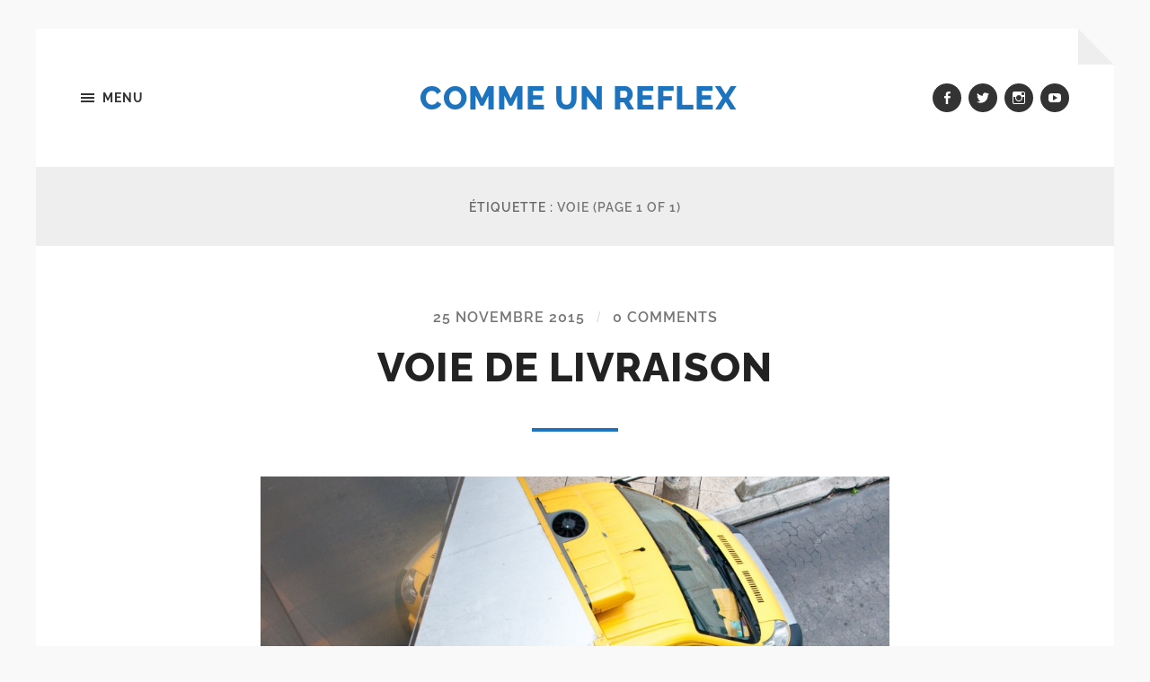

--- FILE ---
content_type: text/html; charset=UTF-8
request_url: https://www.commeunreflex.com/tag/voie/
body_size: 8703
content:
<!DOCTYPE html>

<html class="no-js" lang="fr-FR">

	<head profile="http://gmpg.org/xfn/11">
		
		<meta http-equiv="Content-type" content="text/html;charset=UTF-8">
		<meta name="viewport" content="width=device-width, initial-scale=1.0" />
																				 
		<title>voie &#8211; Comme Un Reflex</title>
<meta name='robots' content='max-image-preview:large' />
<script>document.documentElement.className = document.documentElement.className.replace("no-js","js");</script>
<link rel="alternate" type="application/rss+xml" title="Comme Un Reflex &raquo; Flux" href="https://www.commeunreflex.com/feed/" />
<link rel="alternate" type="application/rss+xml" title="Comme Un Reflex &raquo; Flux des commentaires" href="https://www.commeunreflex.com/comments/feed/" />
<link rel="alternate" type="application/rss+xml" title="Comme Un Reflex &raquo; Flux de l’étiquette voie" href="https://www.commeunreflex.com/tag/voie/feed/" />
<script type="text/javascript">
window._wpemojiSettings = {"baseUrl":"https:\/\/s.w.org\/images\/core\/emoji\/14.0.0\/72x72\/","ext":".png","svgUrl":"https:\/\/s.w.org\/images\/core\/emoji\/14.0.0\/svg\/","svgExt":".svg","source":{"concatemoji":"https:\/\/www.commeunreflex.com\/wp-includes\/js\/wp-emoji-release.min.js?ver=6.2.8"}};
/*! This file is auto-generated */
!function(e,a,t){var n,r,o,i=a.createElement("canvas"),p=i.getContext&&i.getContext("2d");function s(e,t){p.clearRect(0,0,i.width,i.height),p.fillText(e,0,0);e=i.toDataURL();return p.clearRect(0,0,i.width,i.height),p.fillText(t,0,0),e===i.toDataURL()}function c(e){var t=a.createElement("script");t.src=e,t.defer=t.type="text/javascript",a.getElementsByTagName("head")[0].appendChild(t)}for(o=Array("flag","emoji"),t.supports={everything:!0,everythingExceptFlag:!0},r=0;r<o.length;r++)t.supports[o[r]]=function(e){if(p&&p.fillText)switch(p.textBaseline="top",p.font="600 32px Arial",e){case"flag":return s("\ud83c\udff3\ufe0f\u200d\u26a7\ufe0f","\ud83c\udff3\ufe0f\u200b\u26a7\ufe0f")?!1:!s("\ud83c\uddfa\ud83c\uddf3","\ud83c\uddfa\u200b\ud83c\uddf3")&&!s("\ud83c\udff4\udb40\udc67\udb40\udc62\udb40\udc65\udb40\udc6e\udb40\udc67\udb40\udc7f","\ud83c\udff4\u200b\udb40\udc67\u200b\udb40\udc62\u200b\udb40\udc65\u200b\udb40\udc6e\u200b\udb40\udc67\u200b\udb40\udc7f");case"emoji":return!s("\ud83e\udef1\ud83c\udffb\u200d\ud83e\udef2\ud83c\udfff","\ud83e\udef1\ud83c\udffb\u200b\ud83e\udef2\ud83c\udfff")}return!1}(o[r]),t.supports.everything=t.supports.everything&&t.supports[o[r]],"flag"!==o[r]&&(t.supports.everythingExceptFlag=t.supports.everythingExceptFlag&&t.supports[o[r]]);t.supports.everythingExceptFlag=t.supports.everythingExceptFlag&&!t.supports.flag,t.DOMReady=!1,t.readyCallback=function(){t.DOMReady=!0},t.supports.everything||(n=function(){t.readyCallback()},a.addEventListener?(a.addEventListener("DOMContentLoaded",n,!1),e.addEventListener("load",n,!1)):(e.attachEvent("onload",n),a.attachEvent("onreadystatechange",function(){"complete"===a.readyState&&t.readyCallback()})),(e=t.source||{}).concatemoji?c(e.concatemoji):e.wpemoji&&e.twemoji&&(c(e.twemoji),c(e.wpemoji)))}(window,document,window._wpemojiSettings);
</script>
<style type="text/css">
img.wp-smiley,
img.emoji {
	display: inline !important;
	border: none !important;
	box-shadow: none !important;
	height: 1em !important;
	width: 1em !important;
	margin: 0 0.07em !important;
	vertical-align: -0.1em !important;
	background: none !important;
	padding: 0 !important;
}
</style>
	<link rel='stylesheet' id='wp-block-library-group-css' href='https://www.commeunreflex.com/wp-content/plugins/bwp-minify/min/?f=wp-includes/css/dist/block-library/style.min.css,wp-includes/css/classic-themes.min.css,wp-content/plugins/share-this/css/style.css,wp-content/themes/hoffman/assets/css/fonts.css,wp-content/themes/hoffman/assets/css/genericons.min.css,wp-content/themes/hoffman/style.css' type='text/css' media='all' />
<style id='hoffman_style-inline-css' type='text/css'>
.wrapper:after { border-top-color:#f9f9f9; }.wrapper:after { border-right-color:#f9f9f9; }a { color:#1e73be; }:root .has-accent-color { color:#1e73be; }:root .has-accent-background-color { background-color:#1e73be; }.nav-toggle.active { color:#1e73be; }.main-menu > li > ul:before { border-bottom-color:#1e73be; }.main-menu ul li { background-color:#1e73be; }.main-menu ul > .page_item_has_children:hover::after, .main-menu ul > .menu-item-has-children:hover::after { border-left-color:#1e73be; } { border-left-color:#1e73be; }.menu-social a:hover { background-color:#1e73be; }.flex-direction-nav a:hover { background-color:#1e73be; }.post-title a:hover { color:#1e73be; }.post-header:after { background-color:#1e73be; }a.more-link:hover { background-color:#1e73be; }button:hover, .button:hover, .faux-button:hover, :root .wp-block-button__link:hover, :root .wp-block-file__button:hover, input[type="button"]:hover, input[type="reset"]:hover, input[type="submit"]:hover { background-color:#1e73be; }.archive-nav a:hover { color:#1e73be; }#infinite-handle span { color:#1e73be; }#infinite-handle span:hover { background-color:#1e73be; }.page-links a:hover { background-color:#1e73be; }.tab-selector a.active { color:#1e73be; }.bypostauthor .by-post-author { background-color:#1e73be; }.comment-actions a:hover { color:#1e73be; }#cancel-comment-reply-link:hover { color:#1e73be; }.comments-nav a:hover { color:#1e73be; }.comment-form input[type="submit"] { color:#1e73be; }.comment-form input[type="submit"]:hover, .comment-form input[type="submit"]:focus { background-color:#1e73be; }.post-meta-item .genericon { color:#1e73be; }.post-meta-item a:hover { color:#1e73be; }.post-nav a:hover h5 { color:#1e73be; }.author-name a:hover { color:#1e73be; }.author-meta-social a:hover { background-color:#1e73be; }.widget_archive li a:hover, .widget_categories li a:hover, .widget_meta li a:hover, .widget_nav_menu li a:hover, .widget_pages li a:hover { color:#1e73be; }.tagcloud a:hover { background-color:#1e73be; }.hoffman-widget-list a:hover .title { color:#1e73be; }.hoffman-widget-list a:hover .genericon { color:#1e73be; }#wp-calendar thead { color:#1e73be; }.credits .menu-social a:hover { background-color:#1e73be; }.credits p a:hover { color:#1e73be; }
</style>
<script type='text/javascript' src='https://www.commeunreflex.com/wp-includes/js/jquery/jquery.min.js?ver=3.6.4' id='jquery-core-js'></script>
<script type='text/javascript' src='https://www.commeunreflex.com/wp-includes/js/jquery/jquery-migrate.min.js?ver=3.4.0' id='jquery-migrate-js'></script>
<script type='text/javascript' src='https://www.commeunreflex.com/wp-content/plugins/bwp-minify/min/?f=wp-content/themes/hoffman/assets/js/flexslider.min.js'></script>
<link rel="https://api.w.org/" href="https://www.commeunreflex.com/wp-json/" /><link rel="alternate" type="application/json" href="https://www.commeunreflex.com/wp-json/wp/v2/tags/635" /><link rel="EditURI" type="application/rsd+xml" title="RSD" href="https://www.commeunreflex.com/xmlrpc.php?rsd" />
<link rel="wlwmanifest" type="application/wlwmanifest+xml" href="https://www.commeunreflex.com/wp-includes/wlwmanifest.xml" />
<meta name="generator" content="WordPress 6.2.8" />
<script charset="utf-8" type="text/javascript">var switchTo5x=true;</script>
<script charset="utf-8" type="text/javascript" src="http://w.sharethis.com/button/buttons.js"></script>
<script charset="utf-8" type="text/javascript">stLight.options({"publisher":"38d1b847-acec-4bd7-a341-186ad8407eea"});var st_type="wordpress4.3.1";</script>
        <!-- Copyright protection script -->
        <meta http-equiv="imagetoolbar" content="no">
        <script>
            /*<![CDATA[*/
            document.oncontextmenu = function () {
                return false;
            };
            /*]]>*/
        </script>
        <script type="text/javascript">
            /*<![CDATA[*/
            document.onselectstart = function () {
                event = event || window.event;
                var custom_input = event.target || event.srcElement;

                if (custom_input.type !== "text" && custom_input.type !== "textarea" && custom_input.type !== "password") {
                    return false;
                } else {
                    return true;
                }

            };
            if (window.sidebar) {
                document.onmousedown = function (e) {
                    var obj = e.target;
                    if (obj.tagName.toUpperCase() === 'SELECT'
                        || obj.tagName.toUpperCase() === "INPUT"
                        || obj.tagName.toUpperCase() === "TEXTAREA"
                        || obj.tagName.toUpperCase() === "PASSWORD") {
                        return true;
                    } else {
                        return false;
                    }
                };
            }
            window.onload = function () {
                document.body.style.webkitTouchCallout = 'none';
                document.body.style.KhtmlUserSelect = 'none';
            }
            /*]]>*/
        </script>
        <script type="text/javascript">
            /*<![CDATA[*/
            if (parent.frames.length > 0) {
                top.location.replace(document.location);
            }
            /*]]>*/
        </script>
        <script>
            /*<![CDATA[*/
            document.ondragstart = function () {
                return false;
            };
            /*]]>*/
        </script>
        <style type="text/css">

            * {
                -webkit-touch-callout: none;
                -webkit-user-select: none;
                -moz-user-select: none;
                user-select: none;
            }

            img {
                -webkit-touch-callout: none;
                -webkit-user-select: none;
                -moz-user-select: none;
                user-select: none;
            }

            input, textarea, select {
	            -webkit-user-select: auto;
            }

        </style>
        <!-- End Copyright protection script -->

        <!-- Source hidden -->

        <style type="text/css" id="custom-background-css">
body.custom-background { background-color: #f9f9f9; }
</style>
		
	</head>
	
	<body class="archive tag tag-voie tag-635 custom-background no-featured-image has-custom-background">

		<svg xmlns="http://www.w3.org/2000/svg" viewBox="0 0 0 0" width="0" height="0" focusable="false" role="none" style="visibility: hidden; position: absolute; left: -9999px; overflow: hidden;" ><defs><filter id="wp-duotone-dark-grayscale"><feColorMatrix color-interpolation-filters="sRGB" type="matrix" values=" .299 .587 .114 0 0 .299 .587 .114 0 0 .299 .587 .114 0 0 .299 .587 .114 0 0 " /><feComponentTransfer color-interpolation-filters="sRGB" ><feFuncR type="table" tableValues="0 0.49803921568627" /><feFuncG type="table" tableValues="0 0.49803921568627" /><feFuncB type="table" tableValues="0 0.49803921568627" /><feFuncA type="table" tableValues="1 1" /></feComponentTransfer><feComposite in2="SourceGraphic" operator="in" /></filter></defs></svg><svg xmlns="http://www.w3.org/2000/svg" viewBox="0 0 0 0" width="0" height="0" focusable="false" role="none" style="visibility: hidden; position: absolute; left: -9999px; overflow: hidden;" ><defs><filter id="wp-duotone-grayscale"><feColorMatrix color-interpolation-filters="sRGB" type="matrix" values=" .299 .587 .114 0 0 .299 .587 .114 0 0 .299 .587 .114 0 0 .299 .587 .114 0 0 " /><feComponentTransfer color-interpolation-filters="sRGB" ><feFuncR type="table" tableValues="0 1" /><feFuncG type="table" tableValues="0 1" /><feFuncB type="table" tableValues="0 1" /><feFuncA type="table" tableValues="1 1" /></feComponentTransfer><feComposite in2="SourceGraphic" operator="in" /></filter></defs></svg><svg xmlns="http://www.w3.org/2000/svg" viewBox="0 0 0 0" width="0" height="0" focusable="false" role="none" style="visibility: hidden; position: absolute; left: -9999px; overflow: hidden;" ><defs><filter id="wp-duotone-purple-yellow"><feColorMatrix color-interpolation-filters="sRGB" type="matrix" values=" .299 .587 .114 0 0 .299 .587 .114 0 0 .299 .587 .114 0 0 .299 .587 .114 0 0 " /><feComponentTransfer color-interpolation-filters="sRGB" ><feFuncR type="table" tableValues="0.54901960784314 0.98823529411765" /><feFuncG type="table" tableValues="0 1" /><feFuncB type="table" tableValues="0.71764705882353 0.25490196078431" /><feFuncA type="table" tableValues="1 1" /></feComponentTransfer><feComposite in2="SourceGraphic" operator="in" /></filter></defs></svg><svg xmlns="http://www.w3.org/2000/svg" viewBox="0 0 0 0" width="0" height="0" focusable="false" role="none" style="visibility: hidden; position: absolute; left: -9999px; overflow: hidden;" ><defs><filter id="wp-duotone-blue-red"><feColorMatrix color-interpolation-filters="sRGB" type="matrix" values=" .299 .587 .114 0 0 .299 .587 .114 0 0 .299 .587 .114 0 0 .299 .587 .114 0 0 " /><feComponentTransfer color-interpolation-filters="sRGB" ><feFuncR type="table" tableValues="0 1" /><feFuncG type="table" tableValues="0 0.27843137254902" /><feFuncB type="table" tableValues="0.5921568627451 0.27843137254902" /><feFuncA type="table" tableValues="1 1" /></feComponentTransfer><feComposite in2="SourceGraphic" operator="in" /></filter></defs></svg><svg xmlns="http://www.w3.org/2000/svg" viewBox="0 0 0 0" width="0" height="0" focusable="false" role="none" style="visibility: hidden; position: absolute; left: -9999px; overflow: hidden;" ><defs><filter id="wp-duotone-midnight"><feColorMatrix color-interpolation-filters="sRGB" type="matrix" values=" .299 .587 .114 0 0 .299 .587 .114 0 0 .299 .587 .114 0 0 .299 .587 .114 0 0 " /><feComponentTransfer color-interpolation-filters="sRGB" ><feFuncR type="table" tableValues="0 0" /><feFuncG type="table" tableValues="0 0.64705882352941" /><feFuncB type="table" tableValues="0 1" /><feFuncA type="table" tableValues="1 1" /></feComponentTransfer><feComposite in2="SourceGraphic" operator="in" /></filter></defs></svg><svg xmlns="http://www.w3.org/2000/svg" viewBox="0 0 0 0" width="0" height="0" focusable="false" role="none" style="visibility: hidden; position: absolute; left: -9999px; overflow: hidden;" ><defs><filter id="wp-duotone-magenta-yellow"><feColorMatrix color-interpolation-filters="sRGB" type="matrix" values=" .299 .587 .114 0 0 .299 .587 .114 0 0 .299 .587 .114 0 0 .299 .587 .114 0 0 " /><feComponentTransfer color-interpolation-filters="sRGB" ><feFuncR type="table" tableValues="0.78039215686275 1" /><feFuncG type="table" tableValues="0 0.94901960784314" /><feFuncB type="table" tableValues="0.35294117647059 0.47058823529412" /><feFuncA type="table" tableValues="1 1" /></feComponentTransfer><feComposite in2="SourceGraphic" operator="in" /></filter></defs></svg><svg xmlns="http://www.w3.org/2000/svg" viewBox="0 0 0 0" width="0" height="0" focusable="false" role="none" style="visibility: hidden; position: absolute; left: -9999px; overflow: hidden;" ><defs><filter id="wp-duotone-purple-green"><feColorMatrix color-interpolation-filters="sRGB" type="matrix" values=" .299 .587 .114 0 0 .299 .587 .114 0 0 .299 .587 .114 0 0 .299 .587 .114 0 0 " /><feComponentTransfer color-interpolation-filters="sRGB" ><feFuncR type="table" tableValues="0.65098039215686 0.40392156862745" /><feFuncG type="table" tableValues="0 1" /><feFuncB type="table" tableValues="0.44705882352941 0.4" /><feFuncA type="table" tableValues="1 1" /></feComponentTransfer><feComposite in2="SourceGraphic" operator="in" /></filter></defs></svg><svg xmlns="http://www.w3.org/2000/svg" viewBox="0 0 0 0" width="0" height="0" focusable="false" role="none" style="visibility: hidden; position: absolute; left: -9999px; overflow: hidden;" ><defs><filter id="wp-duotone-blue-orange"><feColorMatrix color-interpolation-filters="sRGB" type="matrix" values=" .299 .587 .114 0 0 .299 .587 .114 0 0 .299 .587 .114 0 0 .299 .587 .114 0 0 " /><feComponentTransfer color-interpolation-filters="sRGB" ><feFuncR type="table" tableValues="0.098039215686275 1" /><feFuncG type="table" tableValues="0 0.66274509803922" /><feFuncB type="table" tableValues="0.84705882352941 0.41960784313725" /><feFuncA type="table" tableValues="1 1" /></feComponentTransfer><feComposite in2="SourceGraphic" operator="in" /></filter></defs></svg>	
		<div class="wrapper" id="wrapper">
	
			<header class="header group">

				<button class="nav-toggle show-desktop">
					<div class="bars">
						<div class="bar"></div>
						<div class="bar"></div>
						<div class="bar"></div>
					</div>
					<p>
						<span class="menu">Menu</span>
						<span class="close">Close</span>
					</p>
				</button>

				<div class="header-titles">

					
						<div class="blog-title">
							<a href="https://www.commeunreflex.com" rel="home">Comme Un Reflex</a>
						</div>
					
											
					
				</div><!-- .header-titles -->
				
				<ul class="menu-social">

	<li id="menu-item-2382" class="menu-item menu-item-type-custom menu-item-object-custom menu-item-2382"><a target="_blank" rel="noopener" href="https://www.facebook.com/pages/Comme-Un-Reflex/354447404663246"><span class="screen-reader-text">Facebook</span></a></li>
<li id="menu-item-2383" class="menu-item menu-item-type-custom menu-item-object-custom menu-item-2383"><a target="_blank" rel="noopener" href="https://twitter.com/CommeUnReflex"><span class="screen-reader-text">Twitter</span></a></li>
<li id="menu-item-2384" class="menu-item menu-item-type-custom menu-item-object-custom menu-item-2384"><a target="_blank" rel="noopener" href="http://instagram.com/comme_un_reflex/"><span class="screen-reader-text">Instagram</span></a></li>
<li id="menu-item-2385" class="menu-item menu-item-type-custom menu-item-object-custom menu-item-2385"><a target="_blank" rel="noopener" href="https://www.youtube.com/user/CommeUnReflex/"><span class="screen-reader-text">youtube</span></a></li>

</ul><!-- .menu-social -->								
			</header><!-- .header -->
			
			<div class="navigation bg-dark hidden">
		
				<div class="section-inner">
				
					<ul class="main-menu group">
						
						<li class="page_item page-item-321"><a href="https://www.commeunreflex.com/321-2/">A propos</a></li>
<li class="page_item page-item-1237"><a href="https://www.commeunreflex.com/actualites/">Actualités</a></li>
<li class="page_item page-item-1293"><a href="https://www.commeunreflex.com/contact/">Contact</a></li>
							
					 </ul>
					 
					 <ul class="mobile-menu hidden">
						
						<li class="page_item page-item-321"><a href="https://www.commeunreflex.com/321-2/">A propos</a></li>
<li class="page_item page-item-1237"><a href="https://www.commeunreflex.com/actualites/">Actualités</a></li>
<li class="page_item page-item-1293"><a href="https://www.commeunreflex.com/contact/">Contact</a></li>
						
					</ul>
						
				</div><!-- .section-inner -->
					
			</div><!-- .navigation -->
<div class="content">

	
		<header class="archive-header">

			<div class="section-inner">
		
				<h1 class="archive-title">
				
					Étiquette : <span>voie</span>						<span class="archive-subtitle">(page 1 of 1)</span>
										
				</h1>

								
			</div><!-- .section-inner -->

		</header><!-- .archive-header -->
		
																		                    
		
		<div class="posts" id="posts">

			<article id="post-3016" class="post-3016 post type-post status-publish format-standard hentry category-photo-de-rue tag-35-mm tag-d300s tag-la-defense tag-livraison tag-nikon tag-noir-et-jaune tag-puteaux tag-quartier-violon tag-street-photography tag-voie no-featured-image">

		
	<div class="post-inner section-inner thin">
		
		<div class="post-header">
			
			<div class="post-meta top">

				<a href="https://www.commeunreflex.com/voie-de-livraison/">25 novembre 2015</a>
				
				<span class="sep">/</span> <a href="https://www.commeunreflex.com/voie-de-livraison/#respond">0 Comments</a>				
			</div>
			
		    <h2 class="post-title"><a href="https://www.commeunreflex.com/voie-de-livraison/">Voie de livraison</a></h2>
		    	    
		</div><!-- .post-header -->
		
		<div class="post-content entry-content">
			<p><a href="http://www.commeunreflex.com/wp-content/uploads/2015/09/DSC_6158-e1441891945165.jpg"><img decoding="async" class="alignnone size-full wp-image-2897" src="http://www.commeunreflex.com/wp-content/uploads/2015/09/DSC_6158-e1441891945165.jpg" alt="Voie de livraison" width="900" height="598" /></a></p>
<p class="no-break"><span class='st_twitter_hcount' st_title='Voie de livraison' st_url='https://www.commeunreflex.com/voie-de-livraison/'></span><span class='st_facebook_hcount' st_title='Voie de livraison' st_url='https://www.commeunreflex.com/voie-de-livraison/'></span><span class='st_googleplus_hcount' st_title='Voie de livraison' st_url='https://www.commeunreflex.com/voie-de-livraison/'></span><span class='st_sharethis_hcount' st_title='Voie de livraison' st_url='https://www.commeunreflex.com/voie-de-livraison/'></span><span class='st_email_hcount' st_title='Voie de livraison' st_url='https://www.commeunreflex.com/voie-de-livraison/'></span></p>		</div>
	
	</div><!-- .post-inner -->

</article><!-- .post --><article id="post-2333" class="post-2333 post type-post status-publish format-standard hentry category-photo-de-rue tag-asphalte tag-bitume tag-bus tag-couloir tag-noir-et-blanc tag-palais-royal tag-piste-cyclable tag-rue tag-rue-rivoli tag-streetphotography tag-velo tag-voie no-featured-image">

		
	<div class="post-inner section-inner thin">
		
		<div class="post-header">
			
			<div class="post-meta top">

				<a href="https://www.commeunreflex.com/voie-reservee/">10 décembre 2014</a>
				
				<span class="sep">/</span> <a href="https://www.commeunreflex.com/voie-reservee/#respond">0 Comments</a>				
			</div>
			
		    <h2 class="post-title"><a href="https://www.commeunreflex.com/voie-reservee/">Voie réservée</a></h2>
		    	    
		</div><!-- .post-header -->
		
		<div class="post-content entry-content">
			<p style="text-align: center;"><span style="text-decoration: underline;">(Photo non libre de droit)</span></p>
<p style="text-align: center;"><a href="http://www.commeunreflex.com/wp-content/uploads/2014/07/DSC_1098.©-e1408775372218.jpg"><img decoding="async" loading="lazy" class="aligncenter size-full wp-image-2097" src="http://www.commeunreflex.com/wp-content/uploads/2014/07/DSC_1098.©-e1408775372218.jpg" alt="Voie réservée" width="900" height="598" /></a></p>
<p class="no-break"><span class='st_twitter_hcount' st_title='Voie réservée' st_url='https://www.commeunreflex.com/voie-reservee/'></span><span class='st_facebook_hcount' st_title='Voie réservée' st_url='https://www.commeunreflex.com/voie-reservee/'></span><span class='st_googleplus_hcount' st_title='Voie réservée' st_url='https://www.commeunreflex.com/voie-reservee/'></span><span class='st_sharethis_hcount' st_title='Voie réservée' st_url='https://www.commeunreflex.com/voie-reservee/'></span><span class='st_email_hcount' st_title='Voie réservée' st_url='https://www.commeunreflex.com/voie-reservee/'></span></p>		</div>
	
	</div><!-- .post-inner -->

</article><!-- .post -->		
		</div><!-- .posts -->
	
		
			
</div><!-- .content.section-inner -->
	              	        
		
			<div class="footer">
					
				<div class="section-inner group">
				
											<div class="column column-1 one-third">
							<div class="widgets">
								<div id="text-3" class="widget widget_text"><div class="widget-content"><h3 class="widget-title">Facebook</h3>			<div class="textwidget"><div id="fb-root"></div>
<script>(function(d, s, id) {
  var js, fjs = d.getElementsByTagName(s)[0];
  if (d.getElementById(id)) return;
  js = d.createElement(s); js.id = id;
  js.src = "//connect.facebook.net/fr_FR/sdk.js#xfbml=1&version=v2.4";
  fjs.parentNode.insertBefore(js, fjs);
}(document, 'script', 'facebook-jssdk'));</script>

<div class="fb-page" data-href="https://www.facebook.com/pages/Comme-Un-Reflex/354447404663246?fref=ts" data-small-header="false" data-adapt-container-width="true" data-hide-cover="false" data-show-facepile="true" data-show-posts="false"><div class="fb-xfbml-parse-ignore"><blockquote cite="https://www.facebook.com/pages/Comme-Un-Reflex/354447404663246?fref=ts"><a href="https://www.facebook.com/pages/Comme-Un-Reflex/354447404663246?fref=ts">Comme Un Reflex</a></blockquote></div></div></div>
		</div></div><div id="text-2" class="widget widget_text"><div class="widget-content"><h3 class="widget-title">Twitter</h3>			<div class="textwidget"><a class="twitter-timeline" href="https://twitter.com/CommeUnReflex" data-widget-id="414174344126803968">Tweets de @CommeUnReflex</a>
<script>!function(d,s,id){var js,fjs=d.getElementsByTagName(s)[0],p=/^http:/.test(d.location)?'http':'https';if(!d.getElementById(id)){js=d.createElement(s);js.id=id;js.src=p+"://platform.twitter.com/widgets.js";fjs.parentNode.insertBefore(js,fjs);}}(document,"script","twitter-wjs");</script>
</div>
		</div></div>							</div>
						</div><!-- .column-1 -->
											
											<div class="column column-2 one-third">
							<div class="widgets">
								<div id="tag_cloud-2" class="widget widget_tag_cloud"><div class="widget-content"><h3 class="widget-title">Étiquettes</h3><div class="tagcloud"><a href="https://www.commeunreflex.com/tag/35-mm/" class="tag-cloud-link tag-link-680 tag-link-position-1" style="font-size: 12.260869565217pt;" aria-label="35 mm (39 éléments)">35 mm</a>
<a href="https://www.commeunreflex.com/tag/35mm/" class="tag-cloud-link tag-link-595 tag-link-position-2" style="font-size: 11.144927536232pt;" aria-label="35mm (30 éléments)">35mm</a>
<a href="https://www.commeunreflex.com/tag/architecture/" class="tag-cloud-link tag-link-29 tag-link-position-3" style="font-size: 20.376811594203pt;" aria-label="architecture (248 éléments)">architecture</a>
<a href="https://www.commeunreflex.com/tag/black-and-white/" class="tag-cloud-link tag-link-79 tag-link-position-4" style="font-size: 14.188405797101pt;" aria-label="black and white (60 éléments)">black and white</a>
<a href="https://www.commeunreflex.com/tag/blue-sky/" class="tag-cloud-link tag-link-260 tag-link-position-5" style="font-size: 8pt;" aria-label="blue sky (14 éléments)">blue sky</a>
<a href="https://www.commeunreflex.com/tag/building/" class="tag-cloud-link tag-link-64 tag-link-position-6" style="font-size: 11.144927536232pt;" aria-label="building (30 éléments)">building</a>
<a href="https://www.commeunreflex.com/tag/ciel-bleu/" class="tag-cloud-link tag-link-259 tag-link-position-7" style="font-size: 9.2173913043478pt;" aria-label="ciel bleu (19 éléments)">ciel bleu</a>
<a href="https://www.commeunreflex.com/tag/courbevoie/" class="tag-cloud-link tag-link-176 tag-link-position-8" style="font-size: 19.260869565217pt;" aria-label="Courbevoie (193 éléments)">Courbevoie</a>
<a href="https://www.commeunreflex.com/tag/d300s/" class="tag-cloud-link tag-link-235 tag-link-position-9" style="font-size: 18.550724637681pt;" aria-label="D300s (164 éléments)">D300s</a>
<a href="https://www.commeunreflex.com/tag/d750/" class="tag-cloud-link tag-link-1062 tag-link-position-10" style="font-size: 18.246376811594pt;" aria-label="D750 (155 éléments)">D750</a>
<a href="https://www.commeunreflex.com/tag/design/" class="tag-cloud-link tag-link-677 tag-link-position-11" style="font-size: 9.6231884057971pt;" aria-label="design (21 éléments)">design</a>
<a href="https://www.commeunreflex.com/tag/escalier/" class="tag-cloud-link tag-link-511 tag-link-position-12" style="font-size: 8pt;" aria-label="escalier (14 éléments)">escalier</a>
<a href="https://www.commeunreflex.com/tag/exposition/" class="tag-cloud-link tag-link-175 tag-link-position-13" style="font-size: 8pt;" aria-label="exposition (14 éléments)">exposition</a>
<a href="https://www.commeunreflex.com/tag/faubourg-de-larche/" class="tag-cloud-link tag-link-667 tag-link-position-14" style="font-size: 11.04347826087pt;" aria-label="faubourg de l&#039;arche (29 éléments)">faubourg de l&#039;arche</a>
<a href="https://www.commeunreflex.com/tag/facade/" class="tag-cloud-link tag-link-771 tag-link-position-15" style="font-size: 8.5072463768116pt;" aria-label="façade (16 éléments)">façade</a>
<a href="https://www.commeunreflex.com/tag/grande-arche/" class="tag-cloud-link tag-link-87 tag-link-position-16" style="font-size: 8pt;" aria-label="Grande Arche (14 éléments)">Grande Arche</a>
<a href="https://www.commeunreflex.com/tag/hauts-de-seine/" class="tag-cloud-link tag-link-514 tag-link-position-17" style="font-size: 14.695652173913pt;" aria-label="hauts de seine (68 éléments)">hauts de seine</a>
<a href="https://www.commeunreflex.com/tag/hauts-de-seine-en-image/" class="tag-cloud-link tag-link-940 tag-link-position-18" style="font-size: 11.652173913043pt;" aria-label="Hauts de seine en image (34 éléments)">Hauts de seine en image</a>
<a href="https://www.commeunreflex.com/tag/hauts-de-seine-en-images/" class="tag-cloud-link tag-link-931 tag-link-position-19" style="font-size: 14.188405797101pt;" aria-label="hauts de seine en images (61 éléments)">hauts de seine en images</a>
<a href="https://www.commeunreflex.com/tag/la-defense/" class="tag-cloud-link tag-link-59 tag-link-position-20" style="font-size: 21.492753623188pt;" aria-label="La-Défense (325 éléments)">La-Défense</a>
<a href="https://www.commeunreflex.com/tag/metro/" class="tag-cloud-link tag-link-81 tag-link-position-21" style="font-size: 8pt;" aria-label="métro (14 éléments)">métro</a>
<a href="https://www.commeunreflex.com/tag/nanterre/" class="tag-cloud-link tag-link-625 tag-link-position-22" style="font-size: 11.347826086957pt;" aria-label="Nanterre (31 éléments)">Nanterre</a>
<a href="https://www.commeunreflex.com/tag/nature-2/" class="tag-cloud-link tag-link-102 tag-link-position-23" style="font-size: 8.5072463768116pt;" aria-label="nature (16 éléments)">nature</a>
<a href="https://www.commeunreflex.com/tag/night/" class="tag-cloud-link tag-link-65 tag-link-position-24" style="font-size: 8pt;" aria-label="night (14 éléments)">night</a>
<a href="https://www.commeunreflex.com/tag/nikon/" class="tag-cloud-link tag-link-233 tag-link-position-25" style="font-size: 22pt;" aria-label="nikon (359 éléments)">nikon</a>
<a href="https://www.commeunreflex.com/tag/noir-et-blanc/" class="tag-cloud-link tag-link-69 tag-link-position-26" style="font-size: 15.202898550725pt;" aria-label="noir et blanc (77 éléments)">noir et blanc</a>
<a href="https://www.commeunreflex.com/tag/nuit/" class="tag-cloud-link tag-link-107 tag-link-position-27" style="font-size: 11.144927536232pt;" aria-label="nuit (30 éléments)">nuit</a>
<a href="https://www.commeunreflex.com/tag/paris/" class="tag-cloud-link tag-link-31 tag-link-position-28" style="font-size: 18.246376811594pt;" aria-label="paris (155 éléments)">paris</a>
<a href="https://www.commeunreflex.com/tag/paysage-urbain/" class="tag-cloud-link tag-link-67 tag-link-position-29" style="font-size: 12.057971014493pt;" aria-label="paysage urbain (37 éléments)">paysage urbain</a>
<a href="https://www.commeunreflex.com/tag/perspective/" class="tag-cloud-link tag-link-106 tag-link-position-30" style="font-size: 15.913043478261pt;" aria-label="perspective (91 éléments)">perspective</a>
<a href="https://www.commeunreflex.com/tag/photo/" class="tag-cloud-link tag-link-48 tag-link-position-31" style="font-size: 9.4202898550725pt;" aria-label="photo (20 éléments)">photo</a>
<a href="https://www.commeunreflex.com/tag/photo-de-rue-2/" class="tag-cloud-link tag-link-95 tag-link-position-32" style="font-size: 17.028985507246pt;" aria-label="Photo de rue (116 éléments)">Photo de rue</a>
<a href="https://www.commeunreflex.com/tag/photographie-urbaine/" class="tag-cloud-link tag-link-892 tag-link-position-33" style="font-size: 9.2173913043478pt;" aria-label="photographie urbaine (19 éléments)">photographie urbaine</a>
<a href="https://www.commeunreflex.com/tag/photo-urbaine/" class="tag-cloud-link tag-link-916 tag-link-position-34" style="font-size: 8.8115942028986pt;" aria-label="photo urbaine (17 éléments)">photo urbaine</a>
<a href="https://www.commeunreflex.com/tag/portrait-2/" class="tag-cloud-link tag-link-58 tag-link-position-35" style="font-size: 9.4202898550725pt;" aria-label="portrait (20 éléments)">portrait</a>
<a href="https://www.commeunreflex.com/tag/puteaux/" class="tag-cloud-link tag-link-251 tag-link-position-36" style="font-size: 16.014492753623pt;" aria-label="Puteaux (93 éléments)">Puteaux</a>
<a href="https://www.commeunreflex.com/tag/seine/" class="tag-cloud-link tag-link-193 tag-link-position-37" style="font-size: 8pt;" aria-label="seine (14 éléments)">seine</a>
<a href="https://www.commeunreflex.com/tag/skyscraper/" class="tag-cloud-link tag-link-626 tag-link-position-38" style="font-size: 12.869565217391pt;" aria-label="Skyscraper (45 éléments)">Skyscraper</a>
<a href="https://www.commeunreflex.com/tag/street-photography/" class="tag-cloud-link tag-link-96 tag-link-position-39" style="font-size: 17.840579710145pt;" aria-label="street photography (141 éléments)">street photography</a>
<a href="https://www.commeunreflex.com/tag/streetphotography/" class="tag-cloud-link tag-link-36 tag-link-position-40" style="font-size: 10.536231884058pt;" aria-label="streetphotography (26 éléments)">streetphotography</a>
<a href="https://www.commeunreflex.com/tag/tour/" class="tag-cloud-link tag-link-32 tag-link-position-41" style="font-size: 11.449275362319pt;" aria-label="tour (32 éléments)">tour</a>
<a href="https://www.commeunreflex.com/tag/tuileries/" class="tag-cloud-link tag-link-55 tag-link-position-42" style="font-size: 8.2028985507246pt;" aria-label="tuileries (15 éléments)">tuileries</a>
<a href="https://www.commeunreflex.com/tag/urban-photo/" class="tag-cloud-link tag-link-918 tag-link-position-43" style="font-size: 9.8260869565217pt;" aria-label="urban photo (22 éléments)">urban photo</a>
<a href="https://www.commeunreflex.com/tag/urban-photography/" class="tag-cloud-link tag-link-831 tag-link-position-44" style="font-size: 16.623188405797pt;" aria-label="urban photography (106 éléments)">urban photography</a>
<a href="https://www.commeunreflex.com/tag/ile-de-france/" class="tag-cloud-link tag-link-910 tag-link-position-45" style="font-size: 15.608695652174pt;" aria-label="île de France (84 éléments)">île de France</a></div>
</div></div><div id="search-2" class="widget widget_search"><div class="widget-content"><h3 class="widget-title">Recherche</h3><form role="search" method="get" class="search-form" action="https://www.commeunreflex.com/">
				<label>
					<span class="screen-reader-text">Rechercher :</span>
					<input type="search" class="search-field" placeholder="Rechercher…" value="" name="s" />
				</label>
				<input type="submit" class="search-submit" value="Rechercher" />
			</form></div></div><div id="archives-2" class="widget widget_archive"><div class="widget-content"><h3 class="widget-title">Archives</h3>		<label class="screen-reader-text" for="archives-dropdown-2">Archives</label>
		<select id="archives-dropdown-2" name="archive-dropdown">
			
			<option value="">Sélectionner un mois</option>
				<option value='https://www.commeunreflex.com/2024/01/'> janvier 2024 &nbsp;(2)</option>
	<option value='https://www.commeunreflex.com/2021/05/'> mai 2021 &nbsp;(1)</option>
	<option value='https://www.commeunreflex.com/2021/04/'> avril 2021 &nbsp;(4)</option>
	<option value='https://www.commeunreflex.com/2020/11/'> novembre 2020 &nbsp;(2)</option>
	<option value='https://www.commeunreflex.com/2020/10/'> octobre 2020 &nbsp;(1)</option>
	<option value='https://www.commeunreflex.com/2020/09/'> septembre 2020 &nbsp;(2)</option>
	<option value='https://www.commeunreflex.com/2020/08/'> août 2020 &nbsp;(3)</option>
	<option value='https://www.commeunreflex.com/2020/07/'> juillet 2020 &nbsp;(1)</option>
	<option value='https://www.commeunreflex.com/2020/06/'> juin 2020 &nbsp;(4)</option>
	<option value='https://www.commeunreflex.com/2020/05/'> mai 2020 &nbsp;(4)</option>
	<option value='https://www.commeunreflex.com/2020/04/'> avril 2020 &nbsp;(2)</option>
	<option value='https://www.commeunreflex.com/2020/02/'> février 2020 &nbsp;(8)</option>
	<option value='https://www.commeunreflex.com/2020/01/'> janvier 2020 &nbsp;(9)</option>
	<option value='https://www.commeunreflex.com/2019/05/'> mai 2019 &nbsp;(5)</option>
	<option value='https://www.commeunreflex.com/2019/04/'> avril 2019 &nbsp;(10)</option>
	<option value='https://www.commeunreflex.com/2019/03/'> mars 2019 &nbsp;(8)</option>
	<option value='https://www.commeunreflex.com/2019/02/'> février 2019 &nbsp;(8)</option>
	<option value='https://www.commeunreflex.com/2019/01/'> janvier 2019 &nbsp;(10)</option>
	<option value='https://www.commeunreflex.com/2018/12/'> décembre 2018 &nbsp;(5)</option>
	<option value='https://www.commeunreflex.com/2018/11/'> novembre 2018 &nbsp;(12)</option>
	<option value='https://www.commeunreflex.com/2018/10/'> octobre 2018 &nbsp;(7)</option>
	<option value='https://www.commeunreflex.com/2018/09/'> septembre 2018 &nbsp;(10)</option>
	<option value='https://www.commeunreflex.com/2018/08/'> août 2018 &nbsp;(5)</option>
	<option value='https://www.commeunreflex.com/2018/06/'> juin 2018 &nbsp;(4)</option>
	<option value='https://www.commeunreflex.com/2018/05/'> mai 2018 &nbsp;(5)</option>
	<option value='https://www.commeunreflex.com/2018/04/'> avril 2018 &nbsp;(2)</option>
	<option value='https://www.commeunreflex.com/2018/03/'> mars 2018 &nbsp;(8)</option>
	<option value='https://www.commeunreflex.com/2018/02/'> février 2018 &nbsp;(7)</option>
	<option value='https://www.commeunreflex.com/2018/01/'> janvier 2018 &nbsp;(9)</option>
	<option value='https://www.commeunreflex.com/2017/12/'> décembre 2017 &nbsp;(1)</option>
	<option value='https://www.commeunreflex.com/2017/11/'> novembre 2017 &nbsp;(8)</option>
	<option value='https://www.commeunreflex.com/2017/10/'> octobre 2017 &nbsp;(2)</option>
	<option value='https://www.commeunreflex.com/2017/09/'> septembre 2017 &nbsp;(9)</option>
	<option value='https://www.commeunreflex.com/2017/07/'> juillet 2017 &nbsp;(6)</option>
	<option value='https://www.commeunreflex.com/2017/06/'> juin 2017 &nbsp;(13)</option>
	<option value='https://www.commeunreflex.com/2017/05/'> mai 2017 &nbsp;(10)</option>
	<option value='https://www.commeunreflex.com/2017/04/'> avril 2017 &nbsp;(6)</option>
	<option value='https://www.commeunreflex.com/2017/03/'> mars 2017 &nbsp;(13)</option>
	<option value='https://www.commeunreflex.com/2017/02/'> février 2017 &nbsp;(12)</option>
	<option value='https://www.commeunreflex.com/2017/01/'> janvier 2017 &nbsp;(13)</option>
	<option value='https://www.commeunreflex.com/2016/12/'> décembre 2016 &nbsp;(7)</option>
	<option value='https://www.commeunreflex.com/2016/11/'> novembre 2016 &nbsp;(4)</option>
	<option value='https://www.commeunreflex.com/2016/10/'> octobre 2016 &nbsp;(14)</option>
	<option value='https://www.commeunreflex.com/2016/09/'> septembre 2016 &nbsp;(9)</option>
	<option value='https://www.commeunreflex.com/2016/07/'> juillet 2016 &nbsp;(5)</option>
	<option value='https://www.commeunreflex.com/2016/06/'> juin 2016 &nbsp;(10)</option>
	<option value='https://www.commeunreflex.com/2016/05/'> mai 2016 &nbsp;(10)</option>
	<option value='https://www.commeunreflex.com/2016/04/'> avril 2016 &nbsp;(4)</option>
	<option value='https://www.commeunreflex.com/2016/03/'> mars 2016 &nbsp;(6)</option>
	<option value='https://www.commeunreflex.com/2016/02/'> février 2016 &nbsp;(3)</option>
	<option value='https://www.commeunreflex.com/2016/01/'> janvier 2016 &nbsp;(2)</option>
	<option value='https://www.commeunreflex.com/2015/12/'> décembre 2015 &nbsp;(6)</option>
	<option value='https://www.commeunreflex.com/2015/11/'> novembre 2015 &nbsp;(10)</option>
	<option value='https://www.commeunreflex.com/2015/10/'> octobre 2015 &nbsp;(14)</option>
	<option value='https://www.commeunreflex.com/2015/09/'> septembre 2015 &nbsp;(8)</option>
	<option value='https://www.commeunreflex.com/2015/07/'> juillet 2015 &nbsp;(7)</option>
	<option value='https://www.commeunreflex.com/2015/06/'> juin 2015 &nbsp;(13)</option>
	<option value='https://www.commeunreflex.com/2015/05/'> mai 2015 &nbsp;(12)</option>
	<option value='https://www.commeunreflex.com/2015/04/'> avril 2015 &nbsp;(13)</option>
	<option value='https://www.commeunreflex.com/2015/03/'> mars 2015 &nbsp;(18)</option>
	<option value='https://www.commeunreflex.com/2015/02/'> février 2015 &nbsp;(9)</option>
	<option value='https://www.commeunreflex.com/2015/01/'> janvier 2015 &nbsp;(3)</option>
	<option value='https://www.commeunreflex.com/2014/12/'> décembre 2014 &nbsp;(5)</option>
	<option value='https://www.commeunreflex.com/2014/11/'> novembre 2014 &nbsp;(9)</option>
	<option value='https://www.commeunreflex.com/2014/10/'> octobre 2014 &nbsp;(9)</option>
	<option value='https://www.commeunreflex.com/2014/09/'> septembre 2014 &nbsp;(7)</option>
	<option value='https://www.commeunreflex.com/2014/07/'> juillet 2014 &nbsp;(7)</option>
	<option value='https://www.commeunreflex.com/2014/06/'> juin 2014 &nbsp;(9)</option>
	<option value='https://www.commeunreflex.com/2014/05/'> mai 2014 &nbsp;(8)</option>
	<option value='https://www.commeunreflex.com/2014/04/'> avril 2014 &nbsp;(10)</option>
	<option value='https://www.commeunreflex.com/2014/03/'> mars 2014 &nbsp;(8)</option>
	<option value='https://www.commeunreflex.com/2014/02/'> février 2014 &nbsp;(8)</option>
	<option value='https://www.commeunreflex.com/2014/01/'> janvier 2014 &nbsp;(7)</option>
	<option value='https://www.commeunreflex.com/2013/12/'> décembre 2013 &nbsp;(6)</option>
	<option value='https://www.commeunreflex.com/2013/11/'> novembre 2013 &nbsp;(2)</option>
	<option value='https://www.commeunreflex.com/2013/10/'> octobre 2013 &nbsp;(10)</option>
	<option value='https://www.commeunreflex.com/2013/09/'> septembre 2013 &nbsp;(9)</option>
	<option value='https://www.commeunreflex.com/2013/07/'> juillet 2013 &nbsp;(9)</option>
	<option value='https://www.commeunreflex.com/2013/06/'> juin 2013 &nbsp;(9)</option>
	<option value='https://www.commeunreflex.com/2013/05/'> mai 2013 &nbsp;(9)</option>
	<option value='https://www.commeunreflex.com/2013/04/'> avril 2013 &nbsp;(8)</option>
	<option value='https://www.commeunreflex.com/2013/03/'> mars 2013 &nbsp;(7)</option>
	<option value='https://www.commeunreflex.com/2013/02/'> février 2013 &nbsp;(3)</option>
	<option value='https://www.commeunreflex.com/2013/01/'> janvier 2013 &nbsp;(4)</option>
	<option value='https://www.commeunreflex.com/2012/11/'> novembre 2012 &nbsp;(3)</option>
	<option value='https://www.commeunreflex.com/2012/10/'> octobre 2012 &nbsp;(4)</option>
	<option value='https://www.commeunreflex.com/2012/09/'> septembre 2012 &nbsp;(5)</option>
	<option value='https://www.commeunreflex.com/2012/07/'> juillet 2012 &nbsp;(1)</option>
	<option value='https://www.commeunreflex.com/2012/06/'> juin 2012 &nbsp;(4)</option>
	<option value='https://www.commeunreflex.com/2012/05/'> mai 2012 &nbsp;(2)</option>
	<option value='https://www.commeunreflex.com/2012/04/'> avril 2012 &nbsp;(2)</option>
	<option value='https://www.commeunreflex.com/2012/03/'> mars 2012 &nbsp;(4)</option>
	<option value='https://www.commeunreflex.com/2012/02/'> février 2012 &nbsp;(4)</option>
	<option value='https://www.commeunreflex.com/2012/01/'> janvier 2012 &nbsp;(6)</option>
	<option value='https://www.commeunreflex.com/2011/11/'> novembre 2011 &nbsp;(3)</option>
	<option value='https://www.commeunreflex.com/2011/09/'> septembre 2011 &nbsp;(2)</option>
	<option value='https://www.commeunreflex.com/2011/07/'> juillet 2011 &nbsp;(4)</option>
	<option value='https://www.commeunreflex.com/2011/06/'> juin 2011 &nbsp;(4)</option>
	<option value='https://www.commeunreflex.com/2011/04/'> avril 2011 &nbsp;(2)</option>
	<option value='https://www.commeunreflex.com/2011/03/'> mars 2011 &nbsp;(3)</option>
	<option value='https://www.commeunreflex.com/2011/02/'> février 2011 &nbsp;(2)</option>
	<option value='https://www.commeunreflex.com/2011/01/'> janvier 2011 &nbsp;(6)</option>
	<option value='https://www.commeunreflex.com/2010/01/'> janvier 2010 &nbsp;(5)</option>

		</select>

<script type="text/javascript">
/* <![CDATA[ */
(function() {
	var dropdown = document.getElementById( "archives-dropdown-2" );
	function onSelectChange() {
		if ( dropdown.options[ dropdown.selectedIndex ].value !== '' ) {
			document.location.href = this.options[ this.selectedIndex ].value;
		}
	}
	dropdown.onchange = onSelectChange;
})();
/* ]]> */
</script>
			</div></div>							</div><!-- .widgets -->
						</div><!-- .column-2 -->
															
											<div class="column column-3 one-third">
							<div class="widgets">
								<div id="categories-2" class="widget widget_categories"><div class="widget-content"><h3 class="widget-title">Catégories</h3>
			<ul>
					<li class="cat-item cat-item-15"><a href="https://www.commeunreflex.com/category/architecture-paysage-urbain/">Architecture / Paysage Urbain</a> (350)
</li>
	<li class="cat-item cat-item-22"><a href="https://www.commeunreflex.com/category/culinaire/">Culinaire</a> (4)
</li>
	<li class="cat-item cat-item-20"><a href="https://www.commeunreflex.com/category/divers/">Divers</a> (27)
</li>
	<li class="cat-item cat-item-23"><a href="https://www.commeunreflex.com/category/evnement/">Evènement</a> (13)
</li>
	<li class="cat-item cat-item-24"><a href="https://www.commeunreflex.com/category/expositions/">Expositions</a> (10)
</li>
	<li class="cat-item cat-item-19"><a href="https://www.commeunreflex.com/category/nature/">Nature</a> (16)
</li>
	<li class="cat-item cat-item-17"><a href="https://www.commeunreflex.com/category/photo-de-rue/">Photos de Rue</a> (205)
</li>
	<li class="cat-item cat-item-1"><a href="https://www.commeunreflex.com/category/portrait/">Portrait</a> (24)
</li>
	<li class="cat-item cat-item-25"><a href="https://www.commeunreflex.com/category/publications/">Publications</a> (11)
</li>
	<li class="cat-item cat-item-18"><a href="https://www.commeunreflex.com/category/sport/">Sport</a> (2)
</li>
	<li class="cat-item cat-item-723"><a href="https://www.commeunreflex.com/category/street-style-fashion/">Street Style / fashion</a> (6)
</li>
	<li class="cat-item cat-item-827"><a href="https://www.commeunreflex.com/category/video/">Vidéo</a> (3)
</li>
			</ul>

			</div></div><div id="linkcat-26" class="widget widget_links"><div class="widget-content"><h3 class="widget-title">Autre regard</h3>
	<ul class='xoxo blogroll'>
<li><a href="http://www.benoit-rousseau.com/fr/accueil.html">BENOIT ROUSSEAU</a></li>
<li><a href="http://cedricroux.tumblr.com" rel="contact colleague">CEDRIC ROUX</a></li>
<li><a href="http://easyfashion.blogspot.fr" rel="contact met colleague">EASY FASHION</a></li>
<li><a href="http://www.kalaphoto.fr/fr/accueil.html">ERIC FOREY</a></li>
<li><a href="http://www.ericlaforgue.fr/fr/accueil.html">ERIC LAFORGUE</a></li>
<li><a href="http://www.in-public.com">IN PUBLIC</a></li>
<li><a href="http://loicvendramephotography.com/nouveautes">LOIC VENDRAME</a></li>
<li><a href="http://www.mademoiselle-marie.fr/">MADEMOISELLE MARIE</a></li>
<li><a href="http://www.nickfrank.de">NICK FRANCK</a></li>
<li><a href="http://www.paris-en-photos.fr/">PARIS EN PHOTO</a></li>
<li><a href="http://www.philippeblayo.com/">PHILIPPE BLAYO</a></li>
<li><a href="https://www.flickr.com/photos/124416048@N06">PHRACTION STREET</a></li>
<li><a href="http://www.sb-photographies.com/">STEPHANE BURLOT</a></li>
<li><a href="http://stef-photo.over-blog.fr/">STEPHANE CHARPE</a></li>
<li><a href="http://streetincolor.tumblr.com" rel="contact met colleague">STREET IN COLOR</a></li>
<li><a href="http://www.thesartorialist.com">THE SARTORIALIST</a></li>

	</ul>
</div></div>
							</div><!-- .widgets -->
						</div><!-- .column-3 -->
					
				</div><!-- .footer-inner -->
			
			</div><!-- .footer -->

		
		<footer class="credits">

			<div class="section-inner">

				<div class="credits-menus">
					
					<ul class="credits-menu group">
								
						<li class="page_item page-item-321"><a href="https://www.commeunreflex.com/321-2/">A propos</a></li>
<li class="page_item page-item-1237"><a href="https://www.commeunreflex.com/actualites/">Actualités</a></li>
<li class="page_item page-item-1293"><a href="https://www.commeunreflex.com/contact/">Contact</a></li>

					</ul><!-- .credits-menu -->

					<ul class="menu-social">

	<li class="menu-item menu-item-type-custom menu-item-object-custom menu-item-2382"><a target="_blank" rel="noopener" href="https://www.facebook.com/pages/Comme-Un-Reflex/354447404663246"><span class="screen-reader-text">Facebook</span></a></li>
<li class="menu-item menu-item-type-custom menu-item-object-custom menu-item-2383"><a target="_blank" rel="noopener" href="https://twitter.com/CommeUnReflex"><span class="screen-reader-text">Twitter</span></a></li>
<li class="menu-item menu-item-type-custom menu-item-object-custom menu-item-2384"><a target="_blank" rel="noopener" href="http://instagram.com/comme_un_reflex/"><span class="screen-reader-text">Instagram</span></a></li>
<li class="menu-item menu-item-type-custom menu-item-object-custom menu-item-2385"><a target="_blank" rel="noopener" href="https://www.youtube.com/user/CommeUnReflex/"><span class="screen-reader-text">youtube</span></a></li>

</ul><!-- .menu-social -->
				</div><!-- .credits-menus -->

				<p>&copy; 2026 <a href="https://www.commeunreflex.com">Comme Un Reflex</a>. All rights reserved.</p>
				
				<p>Theme by <a href="https://andersnoren.se">Anders Nor&eacute;n</a>.</p>		
				
			</div><!-- .section-inner -->

		</footer><!-- .credits -->

		<script type='text/javascript' src='https://www.commeunreflex.com/wp-content/plugins/bwp-minify/min/?f=wp-content/themes/hoffman/assets/js/global.js'></script>

	</body>
</html>

--- FILE ---
content_type: application/x-javascript; charset=utf-8
request_url: https://www.commeunreflex.com/wp-content/plugins/bwp-minify/min/?f=wp-content/themes/hoffman/assets/js/global.js
body_size: 393
content:
jQuery(document).ready(function($){$(".nav-toggle").on("click",function(){$(this).toggleClass("active");$(".navigation").slideToggle();return false;});$(".flexslider").flexslider({animation:"slide",controlNav:false,prevText:"",nextText:"",smoothHeight:true});$('.main-menu a').on('blur focus',function(e){$(this).parents('li.menu-item-has-children').toggleClass('focus');});$('.tab-selector a').click(function(){$('.tab-selector a').removeClass('active');$(this).addClass('active');$('.post-meta-tabs .tab').removeClass('active');$('.post-meta-tabs '+$(this).attr('data-target')).addClass('active');return false;});var vidSelector="iframe, object, video";var resizeVideo=function(sSel){$(sSel).each(function(){var $video=$(this),$container=$video.parent(),iTargetWidth=$container.width();if(!$video.attr("data-origwidth")){$video.attr("data-origwidth",$video.attr("width"));$video.attr("data-origheight",$video.attr("height"));}
var ratio=iTargetWidth/$video.attr("data-origwidth");$video.css("width",iTargetWidth+"px");$video.css("height",($video.attr("data-origheight")*ratio)+"px");});};resizeVideo(vidSelector);$(window).resize(function(){resizeVideo(vidSelector);});});(function($){$(document.body).on('post-load',function(){$(".flexslider").flexslider({animation:"slide",controlNav:false,prevText:"",nextText:"",smoothHeight:true});});})(jQuery);